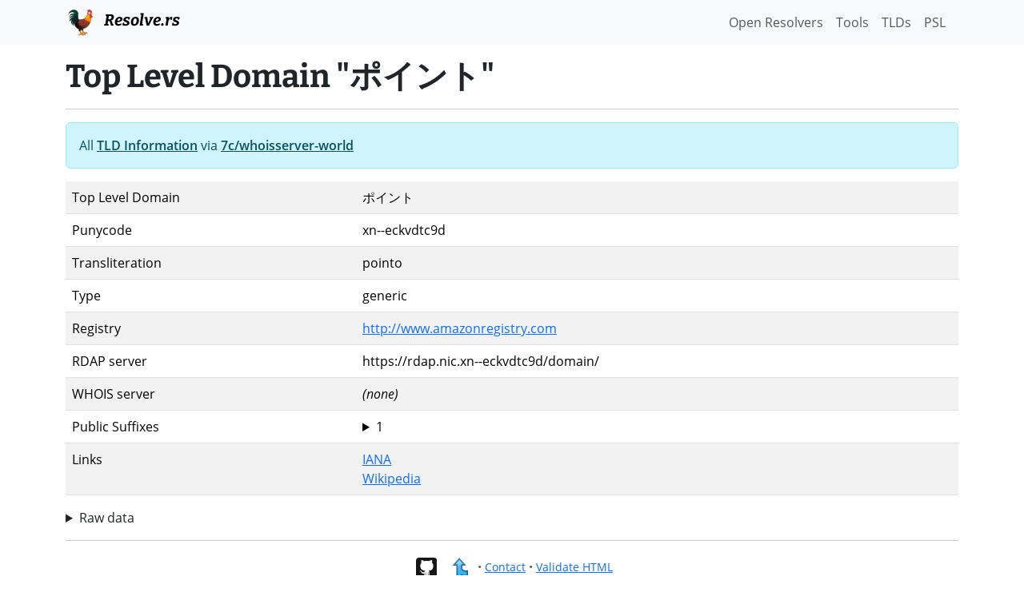

--- FILE ---
content_type: text/html; charset=utf-8
request_url: https://resolve.rs/tlds/%E3%83%9D%E3%82%A4%E3%83%B3%E3%83%88/index.html
body_size: 1378
content:
<!DOCTYPE html>
<html lang="en">
<head>
    <meta charset="utf-8">
    <title>Top Level Domain &quot;ポイント&quot; - Resolve.rs</title>
    <meta name="viewport" content="width=device-width, initial-scale=1, shrink-to-fit=no">
    <link rel="stylesheet" href="/css/style.css?c66dc6d" />
    <script src="/js/jquery-3.5.1.min.js"></script>
    <script src="/js/popper.min.js"></script>
    <script src="/js/bootstrap.min.js"></script>
    
    <meta name="referrer" content="unsafe-url" />

</head>
<body>
<nav class="navbar navbar-light bg-light">
  <div class="container">
    <div>
  <a class="navbar-brand fw-bold" href="/">
    <img src="/favicon.svg" width="36" height="36" class="d-inline-block align-top me-2" alt="Resolve.rs Logo">
    Resolve.rs
  </a>
  <!--
  <span class="navbar-text">
    Navbar text with an inline element
  </span>
  -->
  </div>
    <div class="navbar-nav d-flex flex-row justify-content-end">
      <a class="nav-link me-3" href="/resolvers/index.html"><span class="d-none d-md-inline">Open Resolvers </span><span class="d-md-none">List</span></a>
      <a class="nav-link me-3" href="/tools.html">Tools</a>
      <a class="nav-link me-3" href="/tlds/index.html">TLDs</a>
      <a class="nav-link me-3" href="/psl/index.html">PSL</a>
    </div>
  </div>
</nav>
<div class="container pt-3">
  <h1 class="fw-bold">Top Level Domain &quot;ポイント&quot;</h1>
  <hr/>
  


<div class="alert alert-info">
  All <a class="alert-link" href="/tlds/index.html">TLD Information</a> via <a class="alert-link" href="https://github.com/7c/whoisserver-world">7c/whoisserver-world</a>
</div>

<table class="table table-striped border-bottom">
  <!--
    <thead>
        <tr>
            <th>Check</th>
            <th>Result</th>
        </tr>
    </thead>
  -->
    <tbody>
        <tr>
            <td>Top Level Domain</td>
            <td>
                ポイント
            </td>
        </tr>
        <tr>
            <td>Punycode</td>
            <td>
                xn--eckvdtc9d
            </td>
        </tr>
        <tr>
            <td>Transliteration</td>
            <td>
                pointo
            </td>
        </tr>
        <tr>
            <td>Type</td>
            <td>
                generic
            </td>
        </tr>
        <tr>
            <td>Registry</td>
            <td>
                <a href="http://www.amazonregistry.com">http://www.amazonregistry.com</a>
            </td>
        </tr>
        <tr>
            <td>RDAP server</td>
            <td>
              <!--LATER: link to test page -->
                https://rdap.nic.xn--eckvdtc9d/domain/<br/>
            </td>
        </tr>
        <tr>
            <td>WHOIS server</td>
            <td>
                <i>(none)</i>
            </td>
        </tr>
        <tr>
            <td>Public Suffixes</td>
            <td>
                <details>
                    <summary>1</summary>
                    ポイント<br/>
                </details>
            </td>
        </tr>
        <tr>
          <td>Links</td>
          <td>
              <a href="https://www.iana.org/domains/root/db/xn--eckvdtc9d.html">IANA</a><br/>
              <a href="https://en.wikipedia.org/wiki/.xn--eckvdtc9d">Wikipedia</a><br/>
          </td>
        </tr>
    </tbody>
</table>
<details>
<summary>Raw data</summary>
<pre>{
  &quot;tld&quot;: &quot;xn--eckvdtc9d&quot;,
  &quot;tldUpdated&quot;: 1715385600000,
  &quot;tldCreated&quot;: 1448409600000,
  &quot;whoisServer&quot;: [],
  &quot;registry&quot;: &quot;http://www.amazonregistry.com&quot;,
  &quot;ianaUrl&quot;: &quot;https://www.iana.org/domains/root/db/xn--eckvdtc9d.html&quot;,
  &quot;t&quot;: 1725817143480,
  &quot;version&quot;: 1,
  &quot;sampleDomains&quot;: {},
  &quot;type&quot;: &quot;generic&quot;,
  &quot;isIDN&quot;: true,
  &quot;rdapServers&quot;: [
    &quot;https://rdap.nic.xn--eckvdtc9d/domain/&quot;
  ],
  &quot;rdapUpdated&quot;: 1658865852880,
  &quot;unicode&quot;: &quot;ポイント&quot;
}</pre>
</details>

</div>
<div class="container">
<hr>
<!-- LATER: legal -->
<p class="small text-muted text-center">
    <a href="https://www.github.com/redirect2me/resolvers" title="Fork resolve.rs on Github"><img alt="Github" src="https://www.vectorlogo.zone/logos/github/github-tile.svg" class="social-footer"></a>
    <a href="https://www.redirect2.me/" title="Redirect2.me"><img alt="Redirect2Me Logo" src="https://www.vectorlogo.zone/logos/redirect2me/redirect2me-icon.svg" class="social-footer"></a>
    &bull; <a href="/contact.html">Contact</a>
    &bull; <a href="https://validator.w3.org/check/referer">Validate HTML</a>
</p>
</div>
<script>
    function setExample(inputName, value) {
        $(`input[name="${inputName}"]`).val(value);
    }
</script>
<!-- Cloudflare Web Analytics --><script defer src='https://static.cloudflareinsights.com/beacon.min.js' data-cf-beacon='{"token": "5e5f1d26af264a59ab79c48ee9dd9a5c"}'></script><!-- End Cloudflare Web Analytics -->
</body>
</html>

